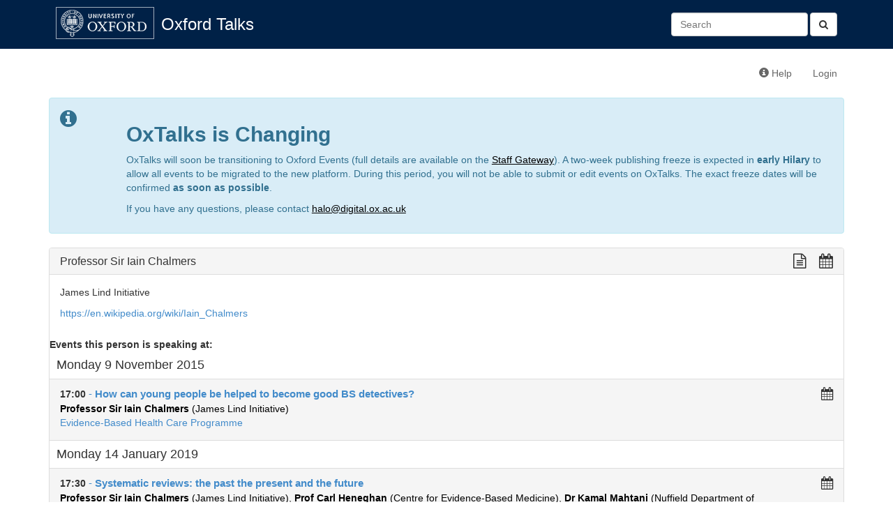

--- FILE ---
content_type: text/html; charset=utf-8
request_url: https://talks.ox.ac.uk/talks/persons/id/e8695cbc-613c-4ec5-9e62-95cc41031226
body_size: 2980
content:

<!DOCTYPE html>
<html lang="en">
    <head>
        <meta charset="utf-8">
        <meta http-equiv="X-UA-Compatible" content="IE=edge">
        <meta name="viewport" content="width=device-width, initial-scale=1">
        <title>Professor Sir Iain Chalmers - Oxford Talks</title>

        <!-- Bootstrap -->
        <link href="/static/bootstrap/css/bootstrap.min.css" rel="stylesheet">

        <!-- Font Awesome -->
        <link href="/static/font-awesome/css/font-awesome.min.css" rel="stylesheet">

        <!-- Events custom stylesheet -->
        <link rel="stylesheet" href="/static/css/custom.css">

        <!-- jQuery -->
        <script src="/static/js/jquery-1.11.1.min.js"></script>

        <!-- jQuery cookie plugin-->
        <script src="/static/js/jquery.cookie.js"></script>

        <!-- underscore.js -->
        <script src="/static/js/underscore-min.js"></script>

        <!-- bootstrap.js -->
        <script src="/static/bootstrap/js/bootstrap.min.js"></script>

        <script>
          (function(i,s,o,g,r,a,m){i['GoogleAnalyticsObject']=r;i[r]=i[r]||function(){
          (i[r].q=i[r].q||[]).push(arguments)},i[r].l=1*new Date();a=s.createElement(o),
          m=s.getElementsByTagName(o)[0];a.async=1;a.src=g;m.parentNode.insertBefore(a,m)
          })(window,document,'script','//www.google-analytics.com/analytics.js','ga');

          ga('create', 'UA-37957799-1', 'auto');
          ga('send', 'pageview');

        </script>
        
        <!-- HTML5 Shim and Respond.js IE8 support of HTML5 elements and media queries -->
        <!-- WARNING: Respond.js doesn't work if you view the page via file:// -->
        <!--[if lt IE 9]>
        <script src="https://oss.maxcdn.com/libs/html5shiv/3.7.0/html5shiv.js"></script>
        <script src="https://oss.maxcdn.com/libs/respond.js/1.4.2/respond.min.js"></script>
        <![endif]-->
        
        
    </head>
    <body>
        <div id="header">
            <div class="container">
                <!-- Static navbar -->
                <div class="navbar navbar-default" role="navigation">
                    <div class="container-fluid">
                        
                        
                        
                        
                        <div class="navbar-header">
                            <a id="navbar-oxford-brandmark" href="http://www.ox.ac.uk"><img src="/static/images/ox_brand6_rev_rect.gif"></a>
                            <a class="navbar-brand" href="/">Oxford Talks</a>
                            <button type="button" class="navbar-toggle collapsed" data-toggle="collapse" data-target="#main-navbar-collapse" aria-expanded="false">
                                <span class="sr-only">Toggle navigation</span>
                                <span class="icon-bar"></span>
                                <span class="icon-bar"></span>
                                <span class="icon-bar"></span>
                            </button>
                        </div>
                        <div class="collapse navbar-collapse" id="main-navbar-collapse">
                            <ul class="nav navbar-nav">
                                
                                                          
                            </ul>
                            <form class="navbar-form navbar-right search-form" role="search" method="get" action="/search/">
                              <button type="submit" class="btn btn-default"><i class="fa fa-search" aria-hidden="true"></i></button>
                              <div class="form-group">
                                 <input id="id_q" name="q" type="text" class="form-control" placeholder="Search" value=""/>
                              </div>​

                            </form>
                        </div>
                    </div>
                </div>
            </div>
        </div>
        <div class="container">
            <div class="navbar navbar-secondary" role="navigation">
                <div class="container-fluid">
                    <ul class="nav navbar-nav navbar-right">
                        <li><a href="http://talksox.readthedocs.org/en/latest" target="_blank"><span class="glyphicon glyphicon-info-sign"></span> Help</a></li> 
                        
                        <li><a href="/login/">Login</a></li>
                        
                    </ul>
                </div><!--/.container-fluid -->
            </div>
	    <!-- OxTalks Platform Change Announcement -->
<div class="alert alert-info oxtalks-announcement" role="alert">
    <div class="row">
        <div class="col-md-1">
            <i class="fa fa-info-circle fa-2x" role="img" aria-label="Information"></i>
        </div>
        <div class="col-md-11">
            <h2><strong>OxTalks is Changing</strong></h2>
            <p>
                OxTalks will soon be transitioning to Oxford Events (full details are available on the <a href="https://staff.web.ox.ac.uk/oxford-events" target="_blank" style="color:#000;text-decoration:underline;">Staff Gateway</a>). A two-week publishing freeze is expected in <strong>early Hilary</strong> to allow all events to be migrated to the new platform. During this period, you will not be able to submit or edit events on OxTalks. The exact freeze dates will be confirmed <strong>as soon as possible</strong>.
            </p>
            <p>
                If you have any questions, please contact <a href="mailto:halo@digital.ox.ac.uk" style="color:#000;text-decoration:underline;">halo@digital.ox.ac.uk</a>
            </p>
        </div>
    </div>
</div>

            
            

<div class="panel panel-default">
    <!-- Default panel contents -->
    <div class="panel-heading">
        <h3 class="panel-title">
            Professor Sir Iain Chalmers
            <div class="formatting-links pull-right">
                 <!-- plain text link -->
<a class="formatting-link plain-text-link"
href="/talks/persons/id/e8695cbc-613c-4ec5-9e62-95cc41031226?format=txt" title="View a plain text version of this page">
    <span class="fa fa-lg fa-file-text-o" aria-hidden="true"></span>
</a>
                 <!-- ical/ics link -->
<a class="formatting-link ics-link" href="/api/person/e8695cbc-613c-4ec5-9e62-95cc41031226.ics" title="Import this person's events into your calendar">
    <span class="fa fa-lg fa-calendar" aria-hidden="true"></span>
    <span class="formatting-link-text"></span>
</a>

            </div>
        </h3>
    </div>
    <div class="panel-body">
        
        
        <p>James Lind Initiative</p>
        
        
        <p><a href="https://en.wikipedia.org/wiki/Iain_Chalmers" target="_blank">https://en.wikipedia.org/wiki/Iain_Chalmers</a></p>
        
    </div>

    
      <strong>Events this person is speaking at:</strong><br>
      
  <h4 class="group-date">Monday 9 November 2015
        
  </h4>
  <ul class="list-group">
    
      <li class="list-group-item 
 ">
        
<!-- Display a single event teaser -->
<div class="event-teaser-wrapper">
  <div class="event-teaser-text-wrapper">

        <div class="pull-right">
          
        </div>

        <strong>
            
                17:00
            
        </strong>

        <a href="/talks/id/76ab002c-445a-424f-9bdf-87e044768b78/" class="list-group-item-heading teaser-talk-title">
           - <b>How can young people be helped to become good BS detectives?</b>
        </a>
        
        
        <br>
        
            
                
                <a href="/talks/persons/id/e8695cbc-613c-4ec5-9e62-95cc41031226" class="teaser-speaker"><b>Professor Sir Iain Chalmers</b> (James Lind Initiative)</a>
                
            
        
        
        
            
            <br><a href="/talks/series/id/6a69e836-eb2e-44e8-933d-3dfa4a7a7bdb">Evidence-Based Health Care Programme</a>
            
          
        
    </div>
    <div class="formatting-links-wrapper">
        <!-- ical/ics link -->
<a class="formatting-link ics-link" href="/api/talks/76ab002c-445a-424f-9bdf-87e044768b78.ics" title="Import this talk into your calendar">
    <span class="fa fa-lg fa-calendar" aria-hidden="true"></span>
</a>

    </div>

</div>

      </li>
      
    
  </ul>

  <h4 class="group-date">Monday 14 January 2019
        
  </h4>
  <ul class="list-group">
    
      <li class="list-group-item 
 ">
        
<!-- Display a single event teaser -->
<div class="event-teaser-wrapper">
  <div class="event-teaser-text-wrapper">

        <div class="pull-right">
          
        </div>

        <strong>
            
                17:30
            
        </strong>

        <a href="/talks/id/635d0125-f795-4c9d-b54c-fa08e0aba723/" class="list-group-item-heading teaser-talk-title">
           - <b>Systematic reviews: the past the present and the future</b>
        </a>
        
        
        <br>
        
            
                
                <a href="/talks/persons/id/e8695cbc-613c-4ec5-9e62-95cc41031226" class="teaser-speaker"><b>Professor Sir Iain Chalmers</b> (James Lind Initiative)</a>, 
                
            
                
                <a href="/talks/persons/id/8499dcd9-5e2c-43df-ab64-190749d960c4" class="teaser-speaker"><b>Prof Carl Heneghan</b> (Centre for Evidence-Based Medicine)</a>, 
                
            
                
                <a href="/talks/persons/id/ee5d44ca-f0c1-4d06-bcba-05e6a50acec1" class="teaser-speaker"><b>Dr Kamal Mahtani</b> (Nuffield Department of primary Care Health Sciences, University of Oxford)</a>
                
            
        
        
        
            
            <br><a href="/talks/series/id/6a69e836-eb2e-44e8-933d-3dfa4a7a7bdb">Evidence-Based Health Care Programme</a>
            
          
        
    </div>
    <div class="formatting-links-wrapper">
        <!-- ical/ics link -->
<a class="formatting-link ics-link" href="/api/talks/635d0125-f795-4c9d-b54c-fa08e0aba723.ics" title="Import this talk into your calendar">
    <span class="fa fa-lg fa-calendar" aria-hidden="true"></span>
</a>

    </div>

</div>

      </li>
      
    
  </ul>


    
    
    

</div>


        </div>
    </body>
</html>
